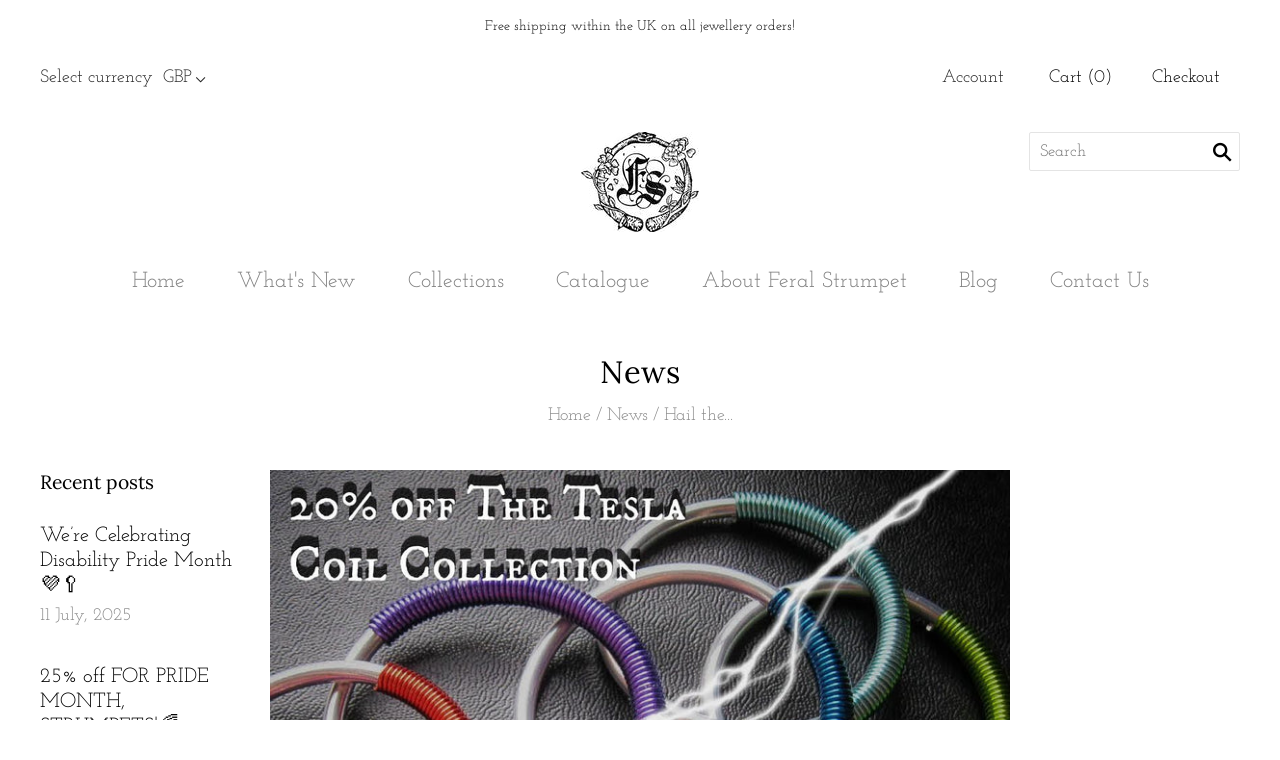

--- FILE ---
content_type: text/css
request_url: https://form-assets.mailchimp.com/snippet/fonts/18781307
body_size: 2529
content:
@font-face{font-family: 'chiko-icons-normal-400'; src: url(https://feralstrumpet.com/cdn/shop/t/8/assets/chiko-icons.eot?%23iefix&v=13197954549357166981585745213) format('embedded-opentype'), url(https://feralstrumpet.com/cdn/shop/t/8/assets/chiko-icons.woff?v=12666650156901059331585745214) format('woff'), url(https://form-assets.mailchimp.com/18781307/fonts/chiko-icons-normal-400.eot) format('embedded-opentype'), url(https://form-assets.mailchimp.com/18781307/fonts/chiko-icons-normal-400.woff) format('woff');} @font-face{font-family: 'pxu-social-icons-normal-400'; src: url(https://feralstrumpet.com/cdn/shop/t/8/assets/pxu-social-icons.eot?%23iefix&v=176150189953419884441585745219) format('embedded-opentype'), url(https://feralstrumpet.com/cdn/shop/t/8/assets/pxu-social-icons.woff?v=75149173774959108441585745220) format('woff'), url(https://form-assets.mailchimp.com/18781307/fonts/pxu-social-icons-normal-400.eot) format('embedded-opentype'), url(https://form-assets.mailchimp.com/18781307/fonts/pxu-social-icons-normal-400.woff) format('woff');} @font-face{font-family: 'Lora-normal-400'; src: url(https://feralstrumpet.com/cdn/fonts/lora/lora_n4.0a0652f356f2b7896162c4887e16208805a241f6.woff2?h1=ZmVyYWxzdHJ1bXBldC5uZXQ&h2=ZmVyYWxzdHJ1bXBldC5jby51aw&h3=ZmVyYWxzdHJ1bXBldC5jb20&h4=ZmVyYWwtc3RydW1wZXQuYWNjb3VudC5teXNob3BpZnkuY29t&h5=YWNjb3VudC5mZXJhbHN0cnVtcGV0LmNvbQ&hmac=d29279fa7fdf6e95bb320e6e46f86c2c8edada2713ccc78cda290ed22f32f63b) format('woff2'), url(https://feralstrumpet.com/cdn/fonts/lora/lora_n4.e4a3d82d5d6a27aaec9d12942e1c4b9400193fc5.woff?h1=ZmVyYWxzdHJ1bXBldC5uZXQ&h2=ZmVyYWxzdHJ1bXBldC5jby51aw&h3=ZmVyYWxzdHJ1bXBldC5jb20&h4=ZmVyYWwtc3RydW1wZXQuYWNjb3VudC5teXNob3BpZnkuY29t&h5=YWNjb3VudC5mZXJhbHN0cnVtcGV0LmNvbQ&hmac=40179df0d2d7bbe99a85a3366fd7eaf079e5e67a1bf66a26348f3caca7fddaa1) format('woff'), url(https://form-assets.mailchimp.com/18781307/fonts/Lora-normal-400.woff2) format('woff2'), url(https://form-assets.mailchimp.com/18781307/fonts/Lora-normal-400.woff) format('woff');} @font-face{font-family: 'Lora-italic-400'; src: url(https://feralstrumpet.com/cdn/fonts/lora/lora_i4.c13e128f26a717bbab6c55065322260bd722d83f.woff2?h1=ZmVyYWxzdHJ1bXBldC5uZXQ&h2=ZmVyYWxzdHJ1bXBldC5jby51aw&h3=ZmVyYWxzdHJ1bXBldC5jb20&h4=ZmVyYWwtc3RydW1wZXQuYWNjb3VudC5teXNob3BpZnkuY29t&h5=YWNjb3VudC5mZXJhbHN0cnVtcGV0LmNvbQ&hmac=a1ad2f088f59ab0c62ca6d54dc176835a1f1c1a518b961a5e0fb3839f7e4d811) format('woff2'), url(https://feralstrumpet.com/cdn/fonts/lora/lora_i4.a732f2766257177b38d7bcae777b88722c31ff4b.woff?h1=ZmVyYWxzdHJ1bXBldC5uZXQ&h2=ZmVyYWxzdHJ1bXBldC5jby51aw&h3=ZmVyYWxzdHJ1bXBldC5jb20&h4=ZmVyYWwtc3RydW1wZXQuYWNjb3VudC5teXNob3BpZnkuY29t&h5=YWNjb3VudC5mZXJhbHN0cnVtcGV0LmNvbQ&hmac=9a8b5de790fedd4dcf720960fb35785c8ddbeacc57842fbd8852d1d5b3b7dec4) format('woff'), url(https://form-assets.mailchimp.com/18781307/fonts/Lora-italic-400.woff2) format('woff2'), url(https://form-assets.mailchimp.com/18781307/fonts/Lora-italic-400.woff) format('woff');} @font-face{font-family: 'Lora-normal-700'; src: url(https://feralstrumpet.com/cdn/fonts/lora/lora_n7.16f64f2f4798498494939f056879b91e269c9942.woff2?h1=ZmVyYWxzdHJ1bXBldC5uZXQ&h2=ZmVyYWxzdHJ1bXBldC5jby51aw&h3=ZmVyYWxzdHJ1bXBldC5jb20&h4=ZmVyYWwtc3RydW1wZXQuYWNjb3VudC5teXNob3BpZnkuY29t&h5=YWNjb3VudC5mZXJhbHN0cnVtcGV0LmNvbQ&hmac=031db77b2d32568097301c591c7e5d890a38851a88a1e42e285cd29d5f926297) format('woff2'), url(https://feralstrumpet.com/cdn/fonts/lora/lora_n7.a8a2106371281af693c9a00f96749d2314ee619d.woff?h1=ZmVyYWxzdHJ1bXBldC5uZXQ&h2=ZmVyYWxzdHJ1bXBldC5jby51aw&h3=ZmVyYWxzdHJ1bXBldC5jb20&h4=ZmVyYWwtc3RydW1wZXQuYWNjb3VudC5teXNob3BpZnkuY29t&h5=YWNjb3VudC5mZXJhbHN0cnVtcGV0LmNvbQ&hmac=bbf24c2f3607d0f9d4f2422d3fef895282b6567ca4feee32be9f00bcf4382829) format('woff'), url(https://form-assets.mailchimp.com/18781307/fonts/Lora-normal-700.woff2) format('woff2'), url(https://form-assets.mailchimp.com/18781307/fonts/Lora-normal-700.woff) format('woff');} @font-face{font-family: 'Lora-italic-700'; src: url(https://feralstrumpet.com/cdn/fonts/lora/lora_i7.e93992d32caacaf720347ee871199a55cc22dd64.woff2?h1=ZmVyYWxzdHJ1bXBldC5uZXQ&h2=ZmVyYWxzdHJ1bXBldC5jby51aw&h3=ZmVyYWxzdHJ1bXBldC5jb20&h4=ZmVyYWwtc3RydW1wZXQuYWNjb3VudC5teXNob3BpZnkuY29t&h5=YWNjb3VudC5mZXJhbHN0cnVtcGV0LmNvbQ&hmac=e2e21f959c5b3d34928c2c3ac25507d23d579b3181fc51ca67b79114c9b2437f) format('woff2'), url(https://feralstrumpet.com/cdn/fonts/lora/lora_i7.336b930066d22f50d496f3b9def5db015dd3c6d3.woff?h1=ZmVyYWxzdHJ1bXBldC5uZXQ&h2=ZmVyYWxzdHJ1bXBldC5jby51aw&h3=ZmVyYWxzdHJ1bXBldC5jb20&h4=ZmVyYWwtc3RydW1wZXQuYWNjb3VudC5teXNob3BpZnkuY29t&h5=YWNjb3VudC5mZXJhbHN0cnVtcGV0LmNvbQ&hmac=4e723769f0098c722395b269626650e83f91b5591b0502fc174dd8d6e48a482b) format('woff'), url(https://form-assets.mailchimp.com/18781307/fonts/Lora-italic-700.woff2) format('woff2'), url(https://form-assets.mailchimp.com/18781307/fonts/Lora-italic-700.woff) format('woff');} @font-face{font-family: 'JosefinSlab-normal-400'; src: url(https://feralstrumpet.com/cdn/fonts/josefin_slab/josefinslab_n4.49a6780a40dc11cb215994261728910101a375ab.woff2?h1=ZmVyYWxzdHJ1bXBldC5uZXQ&h2=ZmVyYWxzdHJ1bXBldC5jby51aw&h3=ZmVyYWxzdHJ1bXBldC5jb20&h4=ZmVyYWwtc3RydW1wZXQuYWNjb3VudC5teXNob3BpZnkuY29t&h5=YWNjb3VudC5mZXJhbHN0cnVtcGV0LmNvbQ&hmac=ec6def7b57507595dba530dc10afa824bab7f1f9b2de1b46ae1ee6b58909ca8a) format('woff2'), url(https://feralstrumpet.com/cdn/fonts/josefin_slab/josefinslab_n4.19328d044d363b67fdbdca857f692103357e3d49.woff?h1=ZmVyYWxzdHJ1bXBldC5uZXQ&h2=ZmVyYWxzdHJ1bXBldC5jby51aw&h3=ZmVyYWxzdHJ1bXBldC5jb20&h4=ZmVyYWwtc3RydW1wZXQuYWNjb3VudC5teXNob3BpZnkuY29t&h5=YWNjb3VudC5mZXJhbHN0cnVtcGV0LmNvbQ&hmac=dfc8cb9284153e546d18de68a4083a843d6c1e96787138891fe95404e2d12b44) format('woff'), url(https://form-assets.mailchimp.com/18781307/fonts/JosefinSlab-normal-400.woff2) format('woff2'), url(https://form-assets.mailchimp.com/18781307/fonts/JosefinSlab-normal-400.woff) format('woff');} @font-face{font-family: 'JosefinSlab-italic-400'; src: url(https://feralstrumpet.com/cdn/fonts/josefin_slab/josefinslab_i4.50abf57a7ab03ae618c054ab736eefddced91f1d.woff2?h1=ZmVyYWxzdHJ1bXBldC5uZXQ&h2=ZmVyYWxzdHJ1bXBldC5jby51aw&h3=ZmVyYWxzdHJ1bXBldC5jb20&h4=ZmVyYWwtc3RydW1wZXQuYWNjb3VudC5teXNob3BpZnkuY29t&h5=YWNjb3VudC5mZXJhbHN0cnVtcGV0LmNvbQ&hmac=87f1ef2f67128074b366d87cfd8c0ff7059a246c580ea8ec54e03bae8b827b83) format('woff2'), url(https://feralstrumpet.com/cdn/fonts/josefin_slab/josefinslab_i4.513474448ac6c6e6cf39032c3c920231a745d486.woff?h1=ZmVyYWxzdHJ1bXBldC5uZXQ&h2=ZmVyYWxzdHJ1bXBldC5jby51aw&h3=ZmVyYWxzdHJ1bXBldC5jb20&h4=ZmVyYWwtc3RydW1wZXQuYWNjb3VudC5teXNob3BpZnkuY29t&h5=YWNjb3VudC5mZXJhbHN0cnVtcGV0LmNvbQ&hmac=5297534842c7355c55122595842fb15f0d584562bc3b5c854b0f4ca3665e0046) format('woff'), url(https://form-assets.mailchimp.com/18781307/fonts/JosefinSlab-italic-400.woff2) format('woff2'), url(https://form-assets.mailchimp.com/18781307/fonts/JosefinSlab-italic-400.woff) format('woff');} @font-face{font-family: 'JosefinSlab-normal-100'; src: url(https://feralstrumpet.com/cdn/fonts/josefin_slab/josefinslab_n1.2a81b0b486024abca546195709dab9aa4f2bf05a.woff2?h1=ZmVyYWxzdHJ1bXBldC5uZXQ&h2=ZmVyYWxzdHJ1bXBldC5jby51aw&h3=ZmVyYWxzdHJ1bXBldC5jb20&h4=ZmVyYWwtc3RydW1wZXQuYWNjb3VudC5teXNob3BpZnkuY29t&h5=YWNjb3VudC5mZXJhbHN0cnVtcGV0LmNvbQ&hmac=9ca73bf697fb9a17872d8723444e915125ddb18d3d19c5ffa67e1ebfca176590) format('woff2'), url(https://feralstrumpet.com/cdn/fonts/josefin_slab/josefinslab_n1.31cdeafbb39aa5c900273a2bc7d80e339a64f7c5.woff?h1=ZmVyYWxzdHJ1bXBldC5uZXQ&h2=ZmVyYWxzdHJ1bXBldC5jby51aw&h3=ZmVyYWxzdHJ1bXBldC5jb20&h4=ZmVyYWwtc3RydW1wZXQuYWNjb3VudC5teXNob3BpZnkuY29t&h5=YWNjb3VudC5mZXJhbHN0cnVtcGV0LmNvbQ&hmac=efee8e6ed633ebf2a28c8f61697454969eaebbb7b35a0fb9544fcada903be012) format('woff'), url(https://form-assets.mailchimp.com/18781307/fonts/JosefinSlab-normal-100.woff2) format('woff2'), url(https://form-assets.mailchimp.com/18781307/fonts/JosefinSlab-normal-100.woff) format('woff');} @font-face{font-family: 'JosefinSlab-italic-100'; src: url(https://feralstrumpet.com/cdn/fonts/josefin_slab/josefinslab_i1.bf5f9374f1df5d10fc176953335c9d6ec9828e04.woff2?h1=ZmVyYWxzdHJ1bXBldC5uZXQ&h2=ZmVyYWxzdHJ1bXBldC5jby51aw&h3=ZmVyYWxzdHJ1bXBldC5jb20&h4=ZmVyYWwtc3RydW1wZXQuYWNjb3VudC5teXNob3BpZnkuY29t&h5=YWNjb3VudC5mZXJhbHN0cnVtcGV0LmNvbQ&hmac=31aac72b06d64023099f08127b5dbf1051871ce7c5dc3caaa90e301972e67931) format('woff2'), url(https://feralstrumpet.com/cdn/fonts/josefin_slab/josefinslab_i1.5043dbe39a840e99d8e231c7c112e12bdf61b2ba.woff?h1=ZmVyYWxzdHJ1bXBldC5uZXQ&h2=ZmVyYWxzdHJ1bXBldC5jby51aw&h3=ZmVyYWxzdHJ1bXBldC5jb20&h4=ZmVyYWwtc3RydW1wZXQuYWNjb3VudC5teXNob3BpZnkuY29t&h5=YWNjb3VudC5mZXJhbHN0cnVtcGV0LmNvbQ&hmac=598c8ae87e32e9011a0932656eb19c025593535edc6fd026f606dc406e76c3fd) format('woff'), url(https://form-assets.mailchimp.com/18781307/fonts/JosefinSlab-italic-100.woff2) format('woff2'), url(https://form-assets.mailchimp.com/18781307/fonts/JosefinSlab-italic-100.woff) format('woff');} @font-face{font-family: 'JosefinSlab-normal-700'; src: url(https://feralstrumpet.com/cdn/fonts/josefin_slab/josefinslab_n7.d6060edd52f67d1c3a75ddf0150c65fb610318c3.woff2?h1=ZmVyYWxzdHJ1bXBldC5uZXQ&h2=ZmVyYWxzdHJ1bXBldC5jby51aw&h3=ZmVyYWxzdHJ1bXBldC5jb20&h4=ZmVyYWwtc3RydW1wZXQuYWNjb3VudC5teXNob3BpZnkuY29t&h5=YWNjb3VudC5mZXJhbHN0cnVtcGV0LmNvbQ&hmac=7ab4c85426c60ff82146dec4d545ac1c69c6af047fce769e4e7a765616c35cd1) format('woff2'), url(https://feralstrumpet.com/cdn/fonts/josefin_slab/josefinslab_n7.65e4f609807b9016a84296b528197564b821f782.woff?h1=ZmVyYWxzdHJ1bXBldC5uZXQ&h2=ZmVyYWxzdHJ1bXBldC5jby51aw&h3=ZmVyYWxzdHJ1bXBldC5jb20&h4=ZmVyYWwtc3RydW1wZXQuYWNjb3VudC5teXNob3BpZnkuY29t&h5=YWNjb3VudC5mZXJhbHN0cnVtcGV0LmNvbQ&hmac=4b64fc5c8ef455b576ae288aa6a5d8a80eafcbe482a2a68ae3ee9b2b8ff7a045) format('woff'), url(https://form-assets.mailchimp.com/18781307/fonts/JosefinSlab-normal-700.woff2) format('woff2'), url(https://form-assets.mailchimp.com/18781307/fonts/JosefinSlab-normal-700.woff) format('woff');} @font-face{font-family: 'JosefinSlab-italic-700'; src: url(https://feralstrumpet.com/cdn/fonts/josefin_slab/josefinslab_i7.bf0cd29c1536bb0d9227a03bb4f17f8cb89ac17c.woff2?h1=ZmVyYWxzdHJ1bXBldC5uZXQ&h2=ZmVyYWxzdHJ1bXBldC5jby51aw&h3=ZmVyYWxzdHJ1bXBldC5jb20&h4=ZmVyYWwtc3RydW1wZXQuYWNjb3VudC5teXNob3BpZnkuY29t&h5=YWNjb3VudC5mZXJhbHN0cnVtcGV0LmNvbQ&hmac=43203c9231969352cba75cb08bfcd0da57ffc3dbf017a98ba6831a1fe7807429) format('woff2'), url(https://feralstrumpet.com/cdn/fonts/josefin_slab/josefinslab_i7.cd98b6045e27f550f09018eacfb5446286240d37.woff?h1=ZmVyYWxzdHJ1bXBldC5uZXQ&h2=ZmVyYWxzdHJ1bXBldC5jby51aw&h3=ZmVyYWxzdHJ1bXBldC5jb20&h4=ZmVyYWwtc3RydW1wZXQuYWNjb3VudC5teXNob3BpZnkuY29t&h5=YWNjb3VudC5mZXJhbHN0cnVtcGV0LmNvbQ&hmac=b1fb18fb155ae8f89bfbf54c9cf5d8afcf6cca4b67e0d853d15be2a04d589e7a) format('woff'), url(https://form-assets.mailchimp.com/18781307/fonts/JosefinSlab-italic-700.woff2) format('woff2'), url(https://form-assets.mailchimp.com/18781307/fonts/JosefinSlab-italic-700.woff) format('woff');} @font-face{font-family: 'Lato-normal-400'; src: url(https://feralstrumpet.com/cdn/fonts/lato/lato_n4.c86cddcf8b15d564761aaa71b6201ea326f3648b.woff2?h1=ZmVyYWxzdHJ1bXBldC5uZXQ&h2=ZmVyYWxzdHJ1bXBldC5jby51aw&h3=ZmVyYWxzdHJ1bXBldC5jb20&h4=ZmVyYWwtc3RydW1wZXQuYWNjb3VudC5teXNob3BpZnkuY29t&h5=YWNjb3VudC5mZXJhbHN0cnVtcGV0LmNvbQ&hmac=078feb8c053005dec900d47821cb85865167d7eef6e84e07171e4ecbbfd66ada) format('woff2'), url(https://feralstrumpet.com/cdn/fonts/lato/lato_n4.e0ee1e2c008a0f429542630edf70be01045ac5e9.woff?h1=ZmVyYWxzdHJ1bXBldC5uZXQ&h2=ZmVyYWxzdHJ1bXBldC5jby51aw&h3=ZmVyYWxzdHJ1bXBldC5jb20&h4=ZmVyYWwtc3RydW1wZXQuYWNjb3VudC5teXNob3BpZnkuY29t&h5=YWNjb3VudC5mZXJhbHN0cnVtcGV0LmNvbQ&hmac=ad6051f4ccd275ec6daecd8defa525b3cc3fdc7a5412b04617bfeea89f2168c2) format('woff'), url(https://form-assets.mailchimp.com/18781307/fonts/Lato-normal-400.woff2) format('woff2'), url(https://form-assets.mailchimp.com/18781307/fonts/Lato-normal-400.woff) format('woff');} @font-face{font-family: 'Lato-italic-400'; src: url(https://feralstrumpet.com/cdn/fonts/lato/lato_i4.7307831c0d06d264a76f2f7310f8a29d0507d6d0.woff2?h1=ZmVyYWxzdHJ1bXBldC5uZXQ&h2=ZmVyYWxzdHJ1bXBldC5jby51aw&h3=ZmVyYWxzdHJ1bXBldC5jb20&h4=ZmVyYWwtc3RydW1wZXQuYWNjb3VudC5teXNob3BpZnkuY29t&h5=YWNjb3VudC5mZXJhbHN0cnVtcGV0LmNvbQ&hmac=3ea1f4fcffe206dee5e80a048efc01ee98d11391c256b206466921c4f29162d3) format('woff2'), url(https://feralstrumpet.com/cdn/fonts/lato/lato_i4.fb695d0d68d5b174347edaf543726b1903b57796.woff?h1=ZmVyYWxzdHJ1bXBldC5uZXQ&h2=ZmVyYWxzdHJ1bXBldC5jby51aw&h3=ZmVyYWxzdHJ1bXBldC5jb20&h4=ZmVyYWwtc3RydW1wZXQuYWNjb3VudC5teXNob3BpZnkuY29t&h5=YWNjb3VudC5mZXJhbHN0cnVtcGV0LmNvbQ&hmac=00e75adc840961d2b47b1dd837f6cd4f5fbb017e7536d46a6a1b2ee10788beef) format('woff'), url(https://form-assets.mailchimp.com/18781307/fonts/Lato-italic-400.woff2) format('woff2'), url(https://form-assets.mailchimp.com/18781307/fonts/Lato-italic-400.woff) format('woff');} @font-face{font-family: 'Lato-normal-100'; src: url(https://feralstrumpet.com/cdn/fonts/lato/lato_n1.e49f480ba5e9b0fa42a5317bc54131cafd9c40b7.woff2?h1=ZmVyYWxzdHJ1bXBldC5uZXQ&h2=ZmVyYWxzdHJ1bXBldC5jby51aw&h3=ZmVyYWxzdHJ1bXBldC5jb20&h4=ZmVyYWwtc3RydW1wZXQuYWNjb3VudC5teXNob3BpZnkuY29t&h5=YWNjb3VudC5mZXJhbHN0cnVtcGV0LmNvbQ&hmac=98cd3d4043c9161b83506e6168fd1a0b0c79cd49db1351988f5c717b05a8d4e9) format('woff2'), url(https://feralstrumpet.com/cdn/fonts/lato/lato_n1.f54ae865ead23d25f6f16ac022ce6185dac59e69.woff?h1=ZmVyYWxzdHJ1bXBldC5uZXQ&h2=ZmVyYWxzdHJ1bXBldC5jby51aw&h3=ZmVyYWxzdHJ1bXBldC5jb20&h4=ZmVyYWwtc3RydW1wZXQuYWNjb3VudC5teXNob3BpZnkuY29t&h5=YWNjb3VudC5mZXJhbHN0cnVtcGV0LmNvbQ&hmac=760a1289a650b6802f5a466a5856e6c85f4660fb4594ba8373f319382809695f) format('woff'), url(https://form-assets.mailchimp.com/18781307/fonts/Lato-normal-100.woff2) format('woff2'), url(https://form-assets.mailchimp.com/18781307/fonts/Lato-normal-100.woff) format('woff');} @font-face{font-family: 'Lato-italic-100'; src: url(https://feralstrumpet.com/cdn/fonts/lato/lato_i1.05d83819820a3ea8339443049f6c4a551481f9c6.woff2?h1=ZmVyYWxzdHJ1bXBldC5uZXQ&h2=ZmVyYWxzdHJ1bXBldC5jby51aw&h3=ZmVyYWxzdHJ1bXBldC5jb20&h4=ZmVyYWwtc3RydW1wZXQuYWNjb3VudC5teXNob3BpZnkuY29t&h5=YWNjb3VudC5mZXJhbHN0cnVtcGV0LmNvbQ&hmac=c05ee90c6c36645e783fe03e3d8297bb0de2676ac141013b188deda99a58c69d) format('woff2'), url(https://feralstrumpet.com/cdn/fonts/lato/lato_i1.bae1aff2f7c450a62d15eb61ef9304e44eafe140.woff?h1=ZmVyYWxzdHJ1bXBldC5uZXQ&h2=ZmVyYWxzdHJ1bXBldC5jby51aw&h3=ZmVyYWxzdHJ1bXBldC5jb20&h4=ZmVyYWwtc3RydW1wZXQuYWNjb3VudC5teXNob3BpZnkuY29t&h5=YWNjb3VudC5mZXJhbHN0cnVtcGV0LmNvbQ&hmac=dd6b9c5da448546c0c7d57c8cd5d4b2af66ba34c91acc24389aa71d58b5a3a88) format('woff'), url(https://form-assets.mailchimp.com/18781307/fonts/Lato-italic-100.woff2) format('woff2'), url(https://form-assets.mailchimp.com/18781307/fonts/Lato-italic-100.woff) format('woff');} @font-face{font-family: 'Lato-normal-700'; src: url(https://feralstrumpet.com/cdn/fonts/lato/lato_n7.f0037142450bd729bdf6ba826f5fdcd80f2787ba.woff2?h1=ZmVyYWxzdHJ1bXBldC5uZXQ&h2=ZmVyYWxzdHJ1bXBldC5jby51aw&h3=ZmVyYWxzdHJ1bXBldC5jb20&h4=ZmVyYWwtc3RydW1wZXQuYWNjb3VudC5teXNob3BpZnkuY29t&h5=YWNjb3VudC5mZXJhbHN0cnVtcGV0LmNvbQ&hmac=47616898e4d46dec6199c886bab5b4938c5e6c05fab51f98674f981600f69b0f) format('woff2'), url(https://feralstrumpet.com/cdn/fonts/lato/lato_n7.50161a3d4f05d049b7407d86c5a8834e4d6e29bf.woff?h1=ZmVyYWxzdHJ1bXBldC5uZXQ&h2=ZmVyYWxzdHJ1bXBldC5jby51aw&h3=ZmVyYWxzdHJ1bXBldC5jb20&h4=ZmVyYWwtc3RydW1wZXQuYWNjb3VudC5teXNob3BpZnkuY29t&h5=YWNjb3VudC5mZXJhbHN0cnVtcGV0LmNvbQ&hmac=476cd9864f8c9d0d87edd759a8a4e5d89ad448b595ff8f98d63e7a9ffd6fed5c) format('woff'), url(https://form-assets.mailchimp.com/18781307/fonts/Lato-normal-700.woff2) format('woff2'), url(https://form-assets.mailchimp.com/18781307/fonts/Lato-normal-700.woff) format('woff');} @font-face{font-family: 'Lato-italic-700'; src: url(https://feralstrumpet.com/cdn/fonts/lato/lato_i7.86965a52f2ddabac45abc106c3d0cc22ac7b57bb.woff2?h1=ZmVyYWxzdHJ1bXBldC5uZXQ&h2=ZmVyYWxzdHJ1bXBldC5jby51aw&h3=ZmVyYWxzdHJ1bXBldC5jb20&h4=ZmVyYWwtc3RydW1wZXQuYWNjb3VudC5teXNob3BpZnkuY29t&h5=YWNjb3VudC5mZXJhbHN0cnVtcGV0LmNvbQ&hmac=5b62430f20b5032aa6816b258f691b0f0c49609424855ab6c791fca292d95d16) format('woff2'), url(https://feralstrumpet.com/cdn/fonts/lato/lato_i7.34d7f5a12391e5532b516b8bb3974f4cc3ee25ae.woff?h1=ZmVyYWxzdHJ1bXBldC5uZXQ&h2=ZmVyYWxzdHJ1bXBldC5jby51aw&h3=ZmVyYWxzdHJ1bXBldC5jb20&h4=ZmVyYWwtc3RydW1wZXQuYWNjb3VudC5teXNob3BpZnkuY29t&h5=YWNjb3VudC5mZXJhbHN0cnVtcGV0LmNvbQ&hmac=f1cc929c924fefd3112cde9c0f94ee3796591cde2c312515238328fa13338abe) format('woff'), url(https://form-assets.mailchimp.com/18781307/fonts/Lato-italic-700.woff2) format('woff2'), url(https://form-assets.mailchimp.com/18781307/fonts/Lato-italic-700.woff) format('woff');}

--- FILE ---
content_type: image/svg+xml
request_url: https://form-assets.mailchimp.com/images/templates/imported/7a787c7010281b1dcd9f5c03db128c04.svg
body_size: 4507
content:
<?xml version="1.0" encoding="UTF-8"?>
<svg id="Layer_2" data-name="Layer 2" xmlns="http://www.w3.org/2000/svg" viewBox="0 0 2682.62 3685.33">
  <defs>
    <style>
      .cls-1 {
        fill: #231f20;
        stroke-width: 0px;
      }
    </style>
  </defs>
  <g id="Layer_1-2" data-name="Layer 1">
    <path class="cls-1" d="M0,0h2383.56c33.41,0,66.83,0,100.24.01,33.55,0,67.1,0,100.66.01,2.53,0,5.07-.04,7.59.11,4.31.26,6.04,3.01,3.84,6.71-4.15,6.96-3.13,14.92-4.84,22.34-.68,2.97-1.86,5.83-2.96,8.68-.53,1.39-1.89,2.62-2,3.98-.55,7.15-1.48,14.37-.95,21.46.35,4.7,2.84,9.28,4.54,13.84,2.02,5.43,5.56,10.69,6,16.21.45,5.73,3.68,10.03,4.74,15.22,1.64,8.02,3.01,16.1,4.79,24.08.64,2.86,2.25,5.49,3.22,8.29.55,1.62.99,3.38.98,5.07-.01,3.15-.31,6.31-.62,9.45-.5,5-1.28,9.98-1.59,14.99-.28,4.54.96,5.21,5.48,4.3,1.52-.31,3.86-.19,4.7.75.85.96.79,3.32.29,4.78-.93,2.71-.15,4.33,2.37,4.94,3.42.83,4.06,3.02,4.23,6.18.22,4.09,1.13,8.14,1.68,12.21.14.98.38,2.2-.05,2.95-2.79,4.89-1.33,9.6.47,14.26,2.03,5.26,1.16,10.59-.24,15.61-1.22,4.42-.25,8.16,1.02,12.17.93,2.94,2.27,6.05,2.06,8.98-.4,5.7,2.74,9.85,5.16,14.24,3.86,7.02,4.92,14.45-1.35,20.17-1.54,1.4-2.48,3.44-3.91,4.99-3.05,3.31-6.13,6.62-9.42,9.68-1.72,1.61-2.75,2.65-.79,4.91.91,1.05,1.3,3.15.97,4.55-.97,4.17-2.16,8.33-3.7,12.33-2.73,7.08-6.02,13.98-6.07,21.78-.02,2.6-1.19,3.96-3.72,4.42-1.61.3-3.53.43-4.67,1.4-1.79,1.51-3.27,3.53-4.4,5.6-.68,1.24-.62,2.98-.56,4.49.31,8.16-2.8,14.69-8.95,19.96-.89.77-1.16,2.23-1.95,3.19-1.38,1.67-2.72,3.55-4.49,4.71-2.54,1.65-3.13,3.4-3.17,6.52-.1,7.03,2.55,14.01-.68,21.25-1.46,3.29.26,7.93.23,11.96-.02,2.66.11,5.69-1.06,7.9-2.2,4.14-2.01,7.96-.34,12,1.89,4.59,3.16,9.15,2.85,14.34-.26,4.32,1.28,8.73,1.47,13.12.19,4.35.17,8.82-.59,13.08-1.38,7.66-1.47,14.57,2.43,21.99,3.53,6.71,6.34,14.52,2.25,22.56-1.37,2.69-1.01,5.35,1.32,7.66,1.77,1.76,1.75,3.84.18,5.83-2.52,3.21-2.88,6.84-2.48,10.79.25,2.47-.28,5.01-.28,7.53,0,7.42-.08,14.85.27,22.26.13,2.7,1.19,5.43,2.21,8,3.01,7.56,3.55,14.84-.97,22.14-1.27,2.05-1.2,4.89-1.98,7.29-1.69,5.2-3.7,10.3-5.26,15.54-1.07,3.6-1.51,7.4-2.42,11.06-.36,1.43-1.1,2.83-1.92,4.08-1.79,2.73-2.52,5.35-.78,8.51.69,1.27.91,3.37.35,4.65-1.89,4.34-4.31,8.45-6.34,12.74-.82,1.74-1.41,3.68-1.67,5.59-.4,3.07-.7,6.2-.52,9.27.09,1.41,1.43,2.75,2.34,4.37-2.28,5.04-4.91,10.16-6.85,15.52-.73,2.01.13,4.61.29,6.93.19,2.63,1.09,5.42.49,7.85-1.54,6.24-3.57,12.41-9.73,15.96-3.36,1.95-5.26,4.83-5.92,8.79-1.32,7.78-3.77,15.44-4.18,23.24-.23,4.3,0,9.8,4.97,12.89,2.99,1.86,3.42,5.42.67,7.74-3.86,3.25-4.32,7.22-3.66,11.67.34,2.29-.33,3.84-1.84,5.74-1.25,1.56-1.63,4.63-1.06,6.66,1.64,5.86,1.21,10.94-1.09,16.83-2.03,5.21-3.02,11.03-4.74,16.55-1.03,3.33-1.54,8.26,1.44,11.94.44.54.88,1.53.69,2.08-1.43,4.1-3.05,8.13-4.54,12.21-.77,2.07-1.58,4.15-2.04,6.3-.78,3.69-1.43,7.41-1.88,11.14-.29,2.43-.84,5.19-.02,7.31,3.27,8.42,2.22,16.96-.2,24.96-2.56,8.51-1.43,15.62,3.89,22.23,2.11,2.63,2.23,4.76.52,7.54-.67,1.07-.63,2.73-.54,4.1.24,3.63,1.05,7.25.97,10.86-.09,4,.99,5.24,4.7,4.1,4.99-1.53,5.55-1.07,5.4,3.98-.11,3.78.17,7.57-.09,11.34-.38,5.41.94,9.85,5.24,13.55,1.27,1.09,1.88,3.92,1.55,5.74-1.02,5.75-.63,10.66,4.23,14.8,1.61,1.38,2.43,4.04,2.95,6.28.7,2.93,1.91,4.74,4.8,6.18,4.71,2.35,9.47,5.05,13.23,8.63,1.75,1.67,1.25,5.75,1.73,8.74.3,1.87.5,3.75.81,5.62.38,2.31,1.19,4.62,1.16,6.92-.04,3.91-.09,7.53,3.48,10.28,1.03.8,1.77,2.68,1.75,4.04-.09,5.1,1.04,10.39-2.4,15.09-.71.97.07,3.21.47,4.78.54,2.14,1.73,4.17,1.97,6.32.32,2.82-16.77.29-14.36,1.36,4.43,1.97,4.5,2.74,2.14,6.8-.69,1.2-.68,2.89-.75,4.37-.26,5.56-.64,11.13-.51,16.69.07,3.01,1.84,6.08,1.51,8.97-.58,5.16,2.18,8.99,3.79,13.32,1.4,3.75,2.7,7.53,3.95,11.34,1.85,5.61.24,10.75-2.62,15.5-2.34,3.89.7,6.56,1.83,9.52,2.03,5.32,1.32,9.48-2.29,13.87-2.03,2.46-3.41,5.53-4.69,8.5-.33.77.48,2.7,1.31,3.21,3.05,1.88,6.2,3.68,9.54,4.92,2.48.93,8.01,6.71,8.48,9.91.18,1.25,0,2.69.57,3.73,2.6,4.78.22,8.12-2.88,11.41-4.02,4.28-3.84,5.76.76,9.2.67.5,1.09,1.33,1.62,2.02,1.8,2.36,3.37,4.93,5.45,7,1.51,1.51,2.34,2.46,1.44,4.8-.92,2.41-.98,5.18-1.2,7.81-.07.76.37,1.86.96,2.33,6.33,4.96,3.87,11,2.33,17.04-.71,2.75-1.06,5.64-1.15,8.48-.03.95,1.24,1.94,1.94,2.9,1.18,1.61,2.9,3.04,3.45,4.84,1.01,3.25.64,7.03,2.05,10.01,2.76,5.82-23.04-3.06-23.46,3.34-.21,3.17,1.34,5.84,4.47,7.79,2.98,1.85,3.75,5.23,2.86,8.8-.58,2.33-1.46,4.73-1.32,7.04.12,1.87,1.14,4.07,2.48,5.39,3.04,3.01,5.03,10.52,3.54,14.45-.38,1-.16,2.45.27,3.49,1.32,3.23,2.56,6.35.57,9.79-.4.7-.66,1.96-.3,2.55,3,4.98-9.77,23.7-9.61,26.98.1,2.25,1.02,3.53,3.44,4.25,5.39,1.61,7.87,5.23,7.28,10.77-.47,4.37.59,7.87,3.47,11.16,2.65,3.05,2.42,4.89-.89,7.26-2.31,1.65-2.58,3.62-1.96,5.97,2.58,9.76,5.24,19.51,7.82,29.27.96,3.63,1.81,7.28,2.65,10.94.13.59.12,1.33-.13,1.85-2.56,5.38.02,9.18,3.82,12.56,2.11,1.88,1.07,3.4-.46,4.76-2.4,2.14-1.48,3.23.98,4.31,5.34,2.34,4.81,2.42,4.97,8.41.08,3.15,2.21,6.27,3.53,9.35.38.91,1.42,1.54,1.75,2.45,1.78,4.89-16.23,6.71-13.82,11.26,1.91,3.59,2.86,8.61,8.33,9.4.69.1,1.57,1.57,1.68,2.5.37,3.01.45,6.06.6,9.1.18,3.47-.62,6.28-3.84,8.48-1.83,1.25-3.06,3.66-4.08,5.78-1.31,2.73,4.7,4.09,4.28,5.37-2.38,7.23.33,12.99,4.43,18.6.49.67.28,2.36-.23,3.19-2.29,3.72-2,4.56,2.35,5.46,1.11.23,2.43.17,3.3.76,2.19,1.49,5.67,3.07,5.92,4.97.44,3.26.68,7.3-3.13,9.87-1.59,1.08-3.16,3.25-3.39,5.09-.9,7.09-2.3,14.32,1.7,21.08.43.73.36,2.02.06,2.88-.9,2.6-1.62,5.41-3.17,7.59-2.02,2.85-1.28,5.33-.57,8.24,1.02,4.17,1.6,8.46,2.21,12.72.55,3.87-.82,6.94-4.21,9.06-3.45,2.16-5.08,4.89-3.76,9.28,1.19,3.97-1.34,6.39-5.59,6.09-.86-.06,9.31,4.87,8.51,5.14-6.82,2.32,1.28,5.23-5.44,7.81-4.67,1.79-5.71,5.73-3.14,10.16,3.53,6.09,37.62,21.44,31.77,25.16-1.05.66-2.14,1.46-2.81,2.47-2.44,3.64-4.71,7.4-7.03,11.12q-3.12,4.99-.87,10.57c2.27,5.63-1.1,12.28-6.87,14.38-1.95.71-4.02,2.27-5.1,4.02-3.64,5.92-6.79,12.14-10.29,18.15-.79,1.36-2.16,2.41-3.4,3.45-2.01,1.71-4.08,3.34-6.2,4.91-8.04,5.94-10.9,14.59-12.47,23.89-.31,1.83-.19,3.75-.11,5.62.05,1.26.49,2.5.55,3.76.12,2.75,18.54,30.93,16.37,32.65-1.94,1.55-3.73,3.68-4.68,5.94-.49,1.15.54,3.73,1.7,4.67,4.79,3.87,5.4,12.37.74,16.14-4.14,3.35-6.19,7.5-8.11,12.63-2.83,7.53-2.77,15.08-3.81,22.65-.2,1.49-.61,3.01-1.27,4.34-1.41,2.85-1.25,5.35.08,8.32.92,2.07.57,4.79.48,7.21-.06,1.61-1.19,3.28-.96,4.78,1.25,8.08-2.53,14.73-5.56,21.67-.74,1.71-.73,3.91-.55,5.83.23,2.44-.76,3.99-1.9,6.07-1.75,3.18-2.4,7.25-2.56,10.98-.29,7.16-.11,14.36.27,21.52.19,3.42,1.32,6.78,1.99,10.17.83,4.2,2.69,8.54,2.2,12.58-.77,6.28,3.36,10.36,4.95,15.52.46,1.51,1.09,3.14.91,4.62-.36,3-1.79,5.93-1.78,8.89.01,5.94-3.31,9.57-7.54,12.81-1.69,1.29-3.5,2.45-5.25,3.67.34.55.68,1.1,1.03,1.65,3,.69,5.98,1.5,9.02,2.03,9.06,1.6,9.39,6.83,5.79,15.1-.63,1.43-1.16,2.95-1.44,4.48-.57,3.07,18.02,10.25,17.06,13.17-1.65,5.01-3.91,9.81-5.88,14.72-.27.69-.54,1.49-.47,2.2.72,7.48-2.59,13.91-4.79,20.74-1.87,5.81-1.83,12.21-3.03,18.27-.63,3.21-2.07,6.27-3.18,9.39-.62,1.72-1.76,3.38-1.93,5.13-.56,5.88-1.24,11.82-1,17.69.16,4.07,1.52,8.16,2.79,12.1,1.57,4.9,3.63,9.64,5.4,14.48,2.08,5.67,4.1,11.36,6.07,17.06.74,2.15,1.39,4.35,1.84,6.57,1.52,7.52,2.92,15.07,4.39,22.6.19.99.26,2.1.76,2.93,5.56,9.3,2.42,18.97,1.3,28.55-.17,1.51-.29,3.03-.3,4.54-.04,4.39,1.01,5.09,5.24,4.26,1.57-.31,4.04-.39,4.76.5.93,1.15,1.04,3.57.54,5.12-1,3.12-.33,4.98,2.83,5.74,2.86.69,3.79,2.44,3.67,5.28-.18,4.14-.72,8.34,1.68,12.21.5.8.4,2.39-.07,3.28-2.44,4.64-1.32,9.19.26,13.63,2.1,5.89.83,11.58.05,17.48-.5,3.78.71,7.83,1.37,11.73.43,2.55,2.04,5.16,1.71,7.55-.81,5.93,2.58,10.06,5.13,14.59,4.24,7.54,4.86,15.63-2.34,21.75-2.9,2.46-5.12,5.79-7.41,8.91-1.89,2.58-3.41,5.43-5.37,8.61,4.4,5.21-1.36,11.83-3.42,18.38-2.2,6.99-5.56,13.6-5.75,21.12-.08,2.94-1.88,4.15-4.44,4.88-7.79,2.23-8.51,2.48-8.75,10.58-.25,8.58-3.35,15.34-9.48,21.1-2.97,2.8-5.52,6.04-8.17,9.16-.61.73-1.2,1.79-1.18,2.69.07,3.49.26,6.99.67,10.46.5,4.19.19,8.04-1.08,12.24-1.17,3.87.22,8.47.19,12.74-.01,2.4.03,5.15-1.08,7.11-2.56,4.49-1.84,8.52-.25,13.05,1.4,3.96,1.95,8.25,2.59,12.43.73,4.73,1.45,9.5,1.61,14.27.15,4.47.01,9.04-.78,13.43-1.3,7.3-1.51,14.13,2.22,21.01,2.25,4.14,3.45,9,4.35,13.68.46,2.41-.63,5.18-1.3,7.7-.94,3.59-2.28,6.97,1.23,10.17.77.7.15,3.15-.14,4.73-.68,3.75-1.59,7.46-2.33,11.2-.19.97-.07,2-.13,3-.79,13.07-2.1,26.07,3.51,38.74,1.57,3.55.87,8.52.06,12.61-1.25,6.39-3.31,12.64-5.37,18.84-1.14,3.4-3.8,6.45-4.33,9.88-.98,6.33-2.52,12.32-5.58,17.95-.48.88-.64,2.41-.2,3.26,3.53,6.87.02,12.25-3.79,17.34-2.34,3.13-3.93,6.06-2.87,10.1.39,1.51.42,3.46-.2,4.85-1.33,2.96-1.03,5.04,2.02,6.2-2.5,5.38-5.14,10.44-7.16,15.75-.73,1.92-.45,4.55.19,6.6,2.49,7.95-1.03,18.67-8.11,23.16-3.53,2.24-5.07,5.54-6.82,9.19-2.96,6.13-1.55,12.8-3.45,18.83-1.71,5.41.43,10.07,1.05,15.03.13,1.07,1.55,2.14,2.6,2.9,3.2,2.3,3.87,5,1.03,7.55-3.6,3.23-3.74,7.1-3.66,11.42.05,2.05-1.24,4.09-1.71,6.18-.49,2.24-1.43,4.69-.95,6.77,1.3,5.55,2.6,10.88-1.37,15.94-.49.64-.72,1.71-.63,2.54.45,4.53-1.57,8.32-3.22,12.32-1.82,4.42-1.71,9.08.39,13.45,1.09,2.25.6,4.04.09,6.39-1.4,6.57-5.61,11.96-6.09,19.16-.46,7.07-1.6,13.68-.11,21.01,1.37,6.81,0,14.14-2.36,21.23-2.32,6.99.08,13.86,4.69,19.79.95,1.22,2.04,3.77,1.49,4.48-3.47,4.47-.59,8.97-.57,13.42.01,1.51.31,3.03.14,4.51-.44,3.94.86,5.2,4.58,4.2,5.24-1.4,5.53-1.08,5.4,4.34-.12,5.17-.34,10.4.26,15.51.28,2.46,1.84,5.26,3.7,6.93,2.59,2.34,3.74,4.59,2.85,7.95-1.45,5.5-.08,10.12,3.87,14.3,1.62,1.72,2.12,4.46,3.45,6.52,1.43,2.21,2.89,4.68,4.97,6.15,3.89,2.77,8.41,4.64,12.33,7.36,3.37,2.35,2.54,6.23,2.46,9.76-.03,1.85.49,3.71.78,5.55.36,2.33,1.08,4.66,1.01,6.98-.11,3.67.25,6.85,2.96,9.8,3.42,3.72,3.5,14.28.35,18.69-1.43,2.01-1.59,3.59-.07,5.44.32.39.72.82.8,1.28.92,5.47,2.72,10.24,8.5,12.51.47.18.2,2.79-.08,4.19-.36,1.76-1.46,3.41-1.59,5.15-.38,5.3-.76,10.63-.57,15.92.32,8.38,1.67,16.38,5.89,24.07,4.31,7.85,6.22,16.69,1.2,25.24-1.37,2.33-1.45,4.1-.32,6.31,2.6,5.12,4.32,10.39,1.01,15.85-1.68,2.78-3.62,5.42-5.52,8.06-1.92,2.66-1.23,5.03,1.23,6.51,2.63,1.57,5.56,2.83,8.52,3.59,2.88.73,7.99,6.07,8.72,10.05.07.37-.01.8.14,1.13,2.99,6.6,1.22,11.85-4.13,16.47-.85.73-.86,3.66-.1,4.79,2.18,3.24,4.63,6.47,7.59,8.99,3.05,2.6,5.06,4.51,3.03,9.05-1.33,2.96-1.27,6.41,1.86,9.66,4.45,4.62,2.05,10.43.66,15.84-.61,2.4-1.08,4.9-1.1,7.36-.02,1.14.92,2.8,1.91,3.34,2.71,1.48,3.5,3.82,3.92,6.54.48,3.13,1.02,6.26,1.58,9.38.15.87.14,2.05.69,2.52,3.85,3.26,2.71,7.37,2.53,11.55-.16,3.86.44,7.6,4.27,10.33,2.98,2.12,4.09,5.66,3.16,9.56-.56,2.33-1.22,4.73-1.17,7.08.03,1.54.89,3.44,2.02,4.49,3.46,3.25,5.41,10.46,3.88,14.97-.35,1.02.04,2.43.42,3.54,1.09,3.26,2.39,6.34.5,9.86-.61,1.13-.35,3.11.19,4.4,2.59,6.09,6.03,11.48,11.36,15.76,4.67,3.76,8.65,8.4,12.93,12.65.09.08.22.19.22.29.13,6.02,5,8.26,8.93,11.23,2.81,2.13,3.76,4.9,3.22,8.35-.67,4.38.21,8.19,3.63,11.42,2.16,2.04,1.48,4.69-1.42,5.64-2.35.77-4.95,1.01-7.44,1.02-46.84.06-93.68.05-140.52.06h-48.17s-2483.8.01-2483.8.01V0Z"/>
  </g>
</svg>